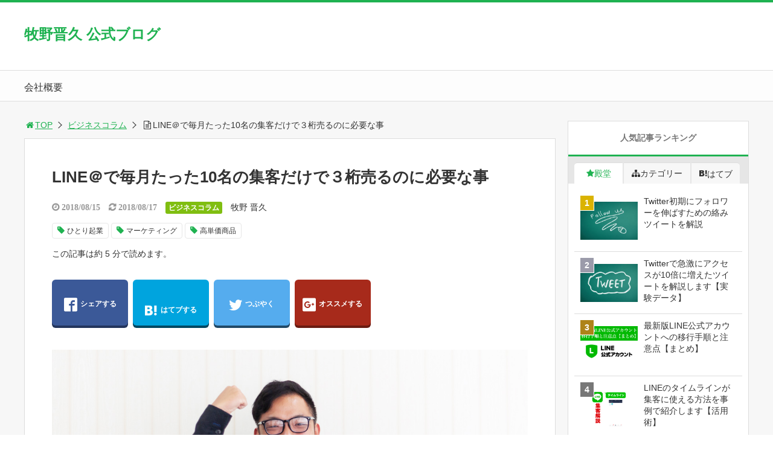

--- FILE ---
content_type: text/html; charset=UTF-8
request_url: https://9213.jp/hello-world/
body_size: 16338
content:
<!DOCTYPE html>
<html lang="ja">
<head>
<title>LINE＠で毎月たった10名の集客だけで３桁売るのに必要な事 | 牧野晋久 公式ブログ</title>
<meta charset="utf-8">
<meta name="viewport" content="width=device-width,maximum-scale=1,minimum-scale=1,initial-scale=1,user-scalable=yes">
<meta name="format-detection" content="telephone=no">
<!--[if lt IE 9]>
<script src="https://9213.jp/wp-content/themes/surfing/js/html5shiv.js"></script>
<![endif]-->
<script src="https://9213.jp/wp-content/themes/surfing/js/jquery-1.11.1.min.js"></script>
<script src="https://9213.jp/wp-content/themes/surfing/js/jquery.easing.1.3.min.js"></script>
<script src="https://9213.jp/wp-content/themes/surfing/js/slidebars.min.js"></script>
<script src="https://9213.jp/wp-content/themes/surfing/js/jquery.sticky.min.js"></script>
<script src="https://9213.jp/wp-content/themes/surfing/js/original.min.js?ver=1.26.1"></script>
<script src="https://9213.jp/wp-content/themes/surfing/js/clipboard.min.js"></script>
<link rel="canonical" href="https://9213.jp/hello-world/">
<link rel="icon" href="favicon.ico">
<meta name="keywords" content="ひとり起業,マーケティング,高単価商品" />
<meta name="description" content="&nbsp;&nbsp;突然ですが、あなたはLINE＠を使ってどうしたいですか？&nbsp;こう質問すると、ほとんどの方が「自分のビジネスの結果を上げたい」と答えて頂けます。&nbsp;ですので、私のLINE＠では定期的にLINE＠で結果を出すためのコツやノウハウをお伝えしています。&nbsp;そして今日お伝えするのは" />
<meta name="robots" content="index" />
<meta property="og:title" content="LINE＠で毎月たった10名の集客だけで３桁売るのに必要な事" />
<meta property="og:type" content="article" />
<meta property="og:description" content="&amp;nbsp;&amp;nbsp;突然ですが、あなたはLINE＠を使ってどうしたいですか？&amp;nbsp;こう質問すると、ほとんどの方が「自分のビジネスの結果を上げたい」と答えて頂けます。&amp;nbsp;ですので、私のLINE＠では定期的にLINE＠で結果を出すためのコツやノウハウをお伝えしています。&amp;nbsp;そして今日お伝えするのは" />
<meta property="og:url" content="https://9213.jp/hello-world/" />
<meta property="og:image" content="https://9213.jp/wp-content/uploads/2018/08/180817.jpg" />
<meta property="og:locale" content="ja_JP" />
<meta property="og:site_name" content="牧野晋久 公式ブログ" />
<link href="https://plus.google.com/" rel="publisher" />
<meta name="twitter:card" content="summary_large_image" />
<meta name="twitter:site" content="makino9213" />
<meta name="twitter:title" content="LINE＠で毎月たった10名の集客だけで３桁売るのに必要な事" />
<meta name="twitter:description" content="&amp;nbsp;&amp;nbsp;突然ですが、あなたはLINE＠を使ってどうしたいですか？&amp;nbsp;こう質問すると、ほとんどの方が「自分のビジネスの結果を上げたい」と答えて頂けます。&amp;nbsp;ですので、私のLINE＠では定期的にLINE＠で結果を出すためのコツやノウハウをお伝えしています。&amp;nbsp;そして今日お伝えするのは" />
<meta name="twitter:image" content="https://9213.jp/wp-content/uploads/2018/08/180817.jpg" />


<!-- All in One SEO Pack 2.7.3 by Michael Torbert of Semper Fi Web Designob_start_detected [-1,-1] -->
<link rel="canonical" href="https://9213.jp/hello-world/" />
<!-- /all in one seo pack -->
<link rel='dns-prefetch' href='//webfonts.xserver.jp' />
<link rel='dns-prefetch' href='//maxcdn.bootstrapcdn.com' />
<link rel='dns-prefetch' href='//s.w.org' />
<link rel="alternate" type="application/rss+xml" title="牧野晋久 公式ブログ &raquo; LINE＠で毎月たった10名の集客だけで３桁売るのに必要な事 のコメントのフィード" href="https://9213.jp/hello-world/feed/" />
		<script type="text/javascript">
			window._wpemojiSettings = {"baseUrl":"https:\/\/s.w.org\/images\/core\/emoji\/11\/72x72\/","ext":".png","svgUrl":"https:\/\/s.w.org\/images\/core\/emoji\/11\/svg\/","svgExt":".svg","source":{"concatemoji":"https:\/\/9213.jp\/wp-includes\/js\/wp-emoji-release.min.js?ver=4.9.26"}};
			!function(e,a,t){var n,r,o,i=a.createElement("canvas"),p=i.getContext&&i.getContext("2d");function s(e,t){var a=String.fromCharCode;p.clearRect(0,0,i.width,i.height),p.fillText(a.apply(this,e),0,0);e=i.toDataURL();return p.clearRect(0,0,i.width,i.height),p.fillText(a.apply(this,t),0,0),e===i.toDataURL()}function c(e){var t=a.createElement("script");t.src=e,t.defer=t.type="text/javascript",a.getElementsByTagName("head")[0].appendChild(t)}for(o=Array("flag","emoji"),t.supports={everything:!0,everythingExceptFlag:!0},r=0;r<o.length;r++)t.supports[o[r]]=function(e){if(!p||!p.fillText)return!1;switch(p.textBaseline="top",p.font="600 32px Arial",e){case"flag":return s([55356,56826,55356,56819],[55356,56826,8203,55356,56819])?!1:!s([55356,57332,56128,56423,56128,56418,56128,56421,56128,56430,56128,56423,56128,56447],[55356,57332,8203,56128,56423,8203,56128,56418,8203,56128,56421,8203,56128,56430,8203,56128,56423,8203,56128,56447]);case"emoji":return!s([55358,56760,9792,65039],[55358,56760,8203,9792,65039])}return!1}(o[r]),t.supports.everything=t.supports.everything&&t.supports[o[r]],"flag"!==o[r]&&(t.supports.everythingExceptFlag=t.supports.everythingExceptFlag&&t.supports[o[r]]);t.supports.everythingExceptFlag=t.supports.everythingExceptFlag&&!t.supports.flag,t.DOMReady=!1,t.readyCallback=function(){t.DOMReady=!0},t.supports.everything||(n=function(){t.readyCallback()},a.addEventListener?(a.addEventListener("DOMContentLoaded",n,!1),e.addEventListener("load",n,!1)):(e.attachEvent("onload",n),a.attachEvent("onreadystatechange",function(){"complete"===a.readyState&&t.readyCallback()})),(n=t.source||{}).concatemoji?c(n.concatemoji):n.wpemoji&&n.twemoji&&(c(n.twemoji),c(n.wpemoji)))}(window,document,window._wpemojiSettings);
		</script>
		<style type="text/css">
img.wp-smiley,
img.emoji {
	display: inline !important;
	border: none !important;
	box-shadow: none !important;
	height: 1em !important;
	width: 1em !important;
	margin: 0 .07em !important;
	vertical-align: -0.1em !important;
	background: none !important;
	padding: 0 !important;
}
</style>
<link rel='stylesheet' id='font-awesome-css'  href='//maxcdn.bootstrapcdn.com/font-awesome/4.3.0/css/font-awesome.min.css?ver=4.9.26' type='text/css' media='all' />
<link rel='stylesheet' id='font-awesome-four-css'  href='https://9213.jp/wp-content/themes/surfing/lib/font-awesome-4-menus/css/font-awesome.min.css?ver=4.5.0' type='text/css' media='all' />
<link rel='stylesheet' id='surfing_toc-screen-css'  href='https://9213.jp/wp-content/themes/surfing/lib/table-of-contents-plus/screen.min.css?ver=1.26.1' type='text/css' media='all' />
<script>if (document.location.protocol != "https:") {document.location = document.URL.replace(/^http:/i, "https:");}</script><script type='text/javascript' src='https://9213.jp/wp-includes/js/jquery/jquery.js?ver=1.12.4'></script>
<script type='text/javascript' src='https://9213.jp/wp-includes/js/jquery/jquery-migrate.min.js?ver=1.4.1'></script>
<script type='text/javascript' src='https://9213.jp/wp-content/themes/surfing/lib/q2w3-fixed-widget/js/q2w3-fixed-widget.min.js?ver=1.26.1'></script>
<script type='text/javascript' src='//webfonts.xserver.jp/js/xserver.js?ver=1.1.0'></script>
<link rel='https://api.w.org/' href='https://9213.jp/wp-json/' />
<link rel="EditURI" type="application/rsd+xml" title="RSD" href="https://9213.jp/xmlrpc.php?rsd" />
<link rel="wlwmanifest" type="application/wlwmanifest+xml" href="https://9213.jp/wp-includes/wlwmanifest.xml" /> 
<meta name="generator" content="WordPress 4.9.26" />
<link rel='shortlink' href='https://9213.jp/?p=1' />
<link rel="alternate" type="application/json+oembed" href="https://9213.jp/wp-json/oembed/1.0/embed?url=https%3A%2F%2F9213.jp%2Fhello-world%2F" />
<link rel="alternate" type="text/xml+oembed" href="https://9213.jp/wp-json/oembed/1.0/embed?url=https%3A%2F%2F9213.jp%2Fhello-world%2F&#038;format=xml" />

<!-- Facebook Pixel Code -->
<script type='text/javascript'>
!function(f,b,e,v,n,t,s){if(f.fbq)return;n=f.fbq=function(){n.callMethod?
n.callMethod.apply(n,arguments):n.queue.push(arguments)};if(!f._fbq)f._fbq=n;
n.push=n;n.loaded=!0;n.version='2.0';n.queue=[];t=b.createElement(e);t.async=!0;
t.src=v;s=b.getElementsByTagName(e)[0];s.parentNode.insertBefore(t,s)}(window,
document,'script','https://connect.facebook.net/en_US/fbevents.js');
</script>
<!-- End Facebook Pixel Code -->
<script type='text/javascript'>
  fbq('init', '342706473263826', [], {
    "agent": "wordpress-4.9.26-1.7.25"
});
</script><script type='text/javascript'>
  fbq('track', 'PageView', []);
</script>
<!-- Facebook Pixel Code -->
<noscript>
<img height="1" width="1" style="display:none" alt="fbpx"
src="https://www.facebook.com/tr?id=342706473263826&ev=PageView&noscript=1" />
</noscript>
<!-- End Facebook Pixel Code -->
<style type="text/css">.broken_link, a.broken_link {
	text-decoration: line-through;
}</style><link rel="stylesheet" href="https://9213.jp/wp-content/themes/surfing/css/reset.min.css">
<link rel="stylesheet" media="print, screen and (min-width:769px)" href="https://9213.jp/wp-content/themes/surfing/css/style.min.css?ver=1.26.1">
<link rel="stylesheet" media="screen and (max-width:768px)" href="https://9213.jp/wp-content/themes/surfing/css/style_sp.min.css?ver=1.26.1">
<link rel="stylesheet" href="https://maxcdn.bootstrapcdn.com/font-awesome/4.5.0/css/font-awesome.min.css">
<!-- Global site tag (gtag.js) - Google Analytics -->
<script async src="https://www.googletagmanager.com/gtag/js?id=UA-136095349-1"></script>
<script>
  window.dataLayer = window.dataLayer || [];
  function gtag(){dataLayer.push(arguments);}
  gtag('js', new Date());

  gtag('config', 'UA-136095349-1');
</script>

<!-- Global site tag (gtag.js) - Google Ads: 1059769084 -->
<script async src="https://www.googletagmanager.com/gtag/js?id=AW-1059769084"></script>
<script>
  window.dataLayer = window.dataLayer || [];
  function gtag(){dataLayer.push(arguments);}
  gtag('js', new Date());

  gtag('config', 'AW-1059769084');
</script>
<style>
@media screen and (max-width:768px) {
	.sb-site-slim {
				padding-top: 54px;
			}
}
@media screen and (min-width:769px) {
        body{
            }
                        article div.body{ font-size: 18px; } article div.body h2 { font-size: 25px; font-size: 2.5rem; } article div.body h3 { font-size: 23px; font-size: 2.3rem; } article div.body h4 { font-size: 23px; font-size: 2.3rem; } article div.body h5 { font-size: 23px; font-size: 2.3rem; } article div.body h6 { font-size: 21px; font-size: 2.1rem; }
                    article h1{
        font-size: 26px;
    }
                .sb-site #global_nav.nav_top{display: none;}
    .sb-site #global_nav.nav_bottom{display: none;}
    .sb-site-slim #global_nav.nav_top{display: none;}
    .sb-site-slim #global_nav.nav_bottom{display: none;}
        
    
                                                                    #pt_green .btn_link{background: #;border: solid 2px #;}
    #pt_green .btn_link:hover{background: #fff;color: #;border: solid 2px #;}
                    }

@media screen and (max-width:768px) {
        body{
            }
                        article div.body{ font-size: 18px; } article div.body h2 { font-size: 22px; font-size: 2.2rem; } article div.body h3 { font-size: 20px; font-size: 2.0rem; } article div.body h4 { font-size: 20px; font-size: 2.0rem; } article div.body h5 { font-size: 20px; font-size: 2.0rem; } article div.body h6 { font-size: 20px; font-size: 2.0rem; }
                    article h1{
        font-size: 22px;
    }
    
    
                                                                    #pt_green article figure.btn_basic a{border:solid 2px #;border-bottom:solid 4px #;background:#;}
    #pt_green article figure.btn_basic a:hover{border:solid 2px #;background:#;color: #FFF;border-bottom-width:4px;text-decoration: none;}
            }
</style>

<script>
//header
var first = true;
$(window).scroll(function(){
	scr = $(this).scrollTop();
		if(scr > 160){
			$("#header_wrapper").stop().animate({"top" : "0px"},"150", 'easeOutQuint').addClass("slim");
		$("#sb-site").addClass("sb-site-slim");
		$("#sb-site").removeClass("sb-site");
	}else{
		$("#header_wrapper").stop().css({"top" : "-" + scr + "px"}).removeClass("slim");
		$("#sb-site").removeClass("sb-site-slim");
		$("#sb-site").addClass("sb-site");
	}
});
</script>
<script>
function prevent_copy() {
	window.alert("内容の無断転載を禁止します。発見した場合は運用サーバーへの連絡、GoogleへDMCA侵害申し立て、損害賠償の請求を行います。");
}
</script>
</head>

<body data-rsssl=1 id="pt_green" class="post-template-default single single-post postid-1 single-format-standard  pt_green">
  <div id="fb-root"></div>
<script>(function(d, s, id) {
  var js, fjs = d.getElementsByTagName(s)[0];
  if (d.getElementById(id)) return;
  js = d.createElement(s); js.id = id;
  js.src = "//connect.facebook.net/ja_JP/sdk.js#xfbml=1&version=v2.4&appId=";
  fjs.parentNode.insertBefore(js, fjs);
}(document, 'script', 'facebook-jssdk'));</script><div id="sb-site" class="sb-site">
	<div id="header_wrapper">
		<div id="page_top" class="cont_box">
<nav id="global_nav" class="nav_top"><ul id="menu-%e3%83%88%e3%83%83%e3%83%97%e3%83%a1%e3%83%8b%e3%83%a5%e3%83%bc" class="ftrList"><li id="menu-item-19" class="menu-item menu-item-type-custom menu-item-object-custom menu-item-19"><a href="https://a-vision.jp/">会社概要</a></li>
</ul></nav>			<header id="header">
												<span class="text"><a href="https://9213.jp">牧野晋久 公式ブログ</a></span>
								
				
				<div id="sp_bn">
					<p class="sb-toggle-right"><a href="#header" id="sp_bn_menu" class="fa fa-bars"></a></p>
					<!-- #sp_bn -->
				</div>
				<!-- #header -->
			</header>
<nav id="global_nav" class="nav_middle"><ul id="menu-%e3%83%88%e3%83%83%e3%83%97%e3%83%a1%e3%83%8b%e3%83%a5%e3%83%bc-1" class="ftrList"><li class="menu-item menu-item-type-custom menu-item-object-custom menu-item-19"><a href="https://a-vision.jp/">会社概要</a></li>
</ul></nav>			<!-- #cont_box -->
		</div>
		<!-- #header_wrapper -->
	</div>

	
		<div class="contents_wrapper" id="col2_left">
			<section class="contents">
			<div class="contents_inner">
								<ol id="path">
					<li><a href="https://9213.jp"><i class="fa fa-home fa-fw"></i>TOP</a></li>
										<li><a href="https://9213.jp/category/%e3%83%93%e3%82%b8%e3%83%8d%e3%82%b9%e3%82%b3%e3%83%a9%e3%83%a0/">ビジネスコラム</a></li>
					<li><i class="fa fa-file-text-o fa-fw"></i>LINE＠で毎月たった10名の集客だけで３桁売るのに必要な事</li>
				</ol>
				
								
								<article>
					
					
					<h1>LINE＠で毎月たった10名の集客だけで３桁売るのに必要な事</h1>
					<div class="desc">
																		<span class="date fa fa-clock-o">&nbsp;2018/08/15</span>
						<time class="date fa fa-refresh" datetime="2018-08-17T12:25:14+00:00">&nbsp;2018/08/17</time>
																								<span class="category cate08"><a href="https://9213.jp/category/%e3%83%93%e3%82%b8%e3%83%8d%e3%82%b9%e3%82%b3%e3%83%a9%e3%83%a0/">ビジネスコラム</a></span>
																		<span class="author"><a href="https://9213.jp/author/admin/" title="牧野 晋久 の投稿" rel="author">牧野 晋久</a></span><br />
																		<div class="tagcloud">
														<a href="https://9213.jp/tag/%e3%81%b2%e3%81%a8%e3%82%8a%e8%b5%b7%e6%a5%ad/">ひとり起業</a>
														<a href="https://9213.jp/tag/%e3%83%9e%e3%83%bc%e3%82%b1%e3%83%86%e3%82%a3%e3%83%b3%e3%82%b0/">マーケティング</a>
														<a href="https://9213.jp/tag/%e9%ab%98%e5%8d%98%e4%be%a1%e5%95%86%e5%93%81/">高単価商品</a>
													</div>
																		<span>この記事は約 5 分で読めます。</span>
																	</div>

					
					<ul class="sns-box">
		<li class="btn_action2">
				<a class="btn_share" href="//www.facebook.com/share.php?app_id=&amp;ref=plugin&amp;u=https%3A%2F%2F9213.jp%2Fhello-world%2F" onclick="window.open(this.href, 'sns_window', 'width=600, height=400, menubar=no, toolbar=no, scrollbars=yes'); return false;">
		<i class="icon-facebook2"></i><span>シェアする</span>
		</a>
			</li>
			<li class="btn_action2">
				<a class="btn_hatena btn_count" href="http://b.hatena.ne.jp/add?mode=confirm&url=https%3A%2F%2F9213.jp%2Fhello-world%2F&title=LINE%EF%BC%A0%E3%81%A7%E6%AF%8E%E6%9C%88%E3%81%9F%E3%81%A3%E3%81%9F10%E5%90%8D%E3%81%AE%E9%9B%86%E5%AE%A2%E3%81%A0%E3%81%91%E3%81%A7%EF%BC%93%E6%A1%81%E5%A3%B2%E3%82%8B%E3%81%AE%E3%81%AB%E5%BF%85%E8%A6%81%E3%81%AA%E4%BA%8B" class="hatena-bookmark-button" data-hatena-bookmark-title="LINE%EF%BC%A0%E3%81%A7%E6%AF%8E%E6%9C%88%E3%81%9F%E3%81%A3%E3%81%9F10%E5%90%8D%E3%81%AE%E9%9B%86%E5%AE%A2%E3%81%A0%E3%81%91%E3%81%A7%EF%BC%93%E6%A1%81%E5%A3%B2%E3%82%8B%E3%81%AE%E3%81%AB%E5%BF%85%E8%A6%81%E3%81%AA%E4%BA%8B" data-hatena-bookmark-layout="vertical-balloon" data-hatena-bookmark-lang="ja" title="このエントリーをはてなブックマークに追加" onclick="window.open(this.href, 'sns_window', 'width=600, height=400, menubar=no, toolbar=no, scrollbars=yes'); return false;">
		<div class="count">&nbsp;</div>
		<i class="icon-hatebu"></i><span>はてブする</span>
		</a>
			</li>
			<li class="btn_action2">
				<a class="btn_tweet" href="https://twitter.com/share?url=https%3A%2F%2F9213.jp%2Fhello-world%2F&text=LINE%EF%BC%A0%E3%81%A7%E6%AF%8E%E6%9C%88%E3%81%9F%E3%81%A3%E3%81%9F10%E5%90%8D%E3%81%AE%E9%9B%86%E5%AE%A2%E3%81%A0%E3%81%91%E3%81%A7%EF%BC%93%E6%A1%81%E5%A3%B2%E3%82%8B%E3%81%AE%E3%81%AB%E5%BF%85%E8%A6%81%E3%81%AA%E4%BA%8B&hashtags=ひとり起業,マーケティング,高単価商品&via=makino9213" onclick="window.open(this.href, 'sns_window', 'width=600, height=400, menubar=no, toolbar=no, scrollbars=yes'); return false;">
		<i class="icon-twitter"></i><span>つぶやく</span>
		</a>
			</li>
			<li class="btn_action2 btn_gpluslist">
				<a class="btn_gplus" href="https://plus.google.com/share?url=https%3A%2F%2F9213.jp%2Fhello-world%2F" onclick="window.open(this.href, 'sns_window', 'width=600, height=400, menubar=no, toolbar=no, scrollbars=yes'); return false;">
		<i class="icon-google-plus2"></i><span>オススメする</span>
		</a>
			</li>
			<li class="btn_action2 btn_linelist">
		<a class="btn_line" href="http://line.me/R/msg/text/?LINE＠で毎月たった10名の集客だけで３桁売るのに必要な事%0D%0Ahttps%3A%2F%2F9213.jp%2Fhello-world%2F">
		<i class="icon-line"></i><span>送る</span>
		</a>
	</li>
			<li class="btn_action2 btn_fb">
				<div class="fb-share-button" data-href="https://9213.jp/hello-world/" data-layout="box_count" data-size="large" data-mobile-iframe="true"></div>
						<div class="fb-like" data-href="https://www.facebook.com/makino9213" data-layout="box_count" data-action="like" data-size="large" data-show-faces="true" data-share="false"></div>
			</li>
	</ul>
					
															<figure class="image_large">
						<img width="1200" height="800" src="https://9213.jp/wp-content/uploads/2018/08/180817.jpg" class="attachment-full size-full wp-post-image" alt="" srcset="https://9213.jp/wp-content/uploads/2018/08/180817.jpg 1200w, https://9213.jp/wp-content/uploads/2018/08/180817-300x200.jpg 300w, https://9213.jp/wp-content/uploads/2018/08/180817-768x512.jpg 768w, https://9213.jp/wp-content/uploads/2018/08/180817-1024x683.jpg 1024w" sizes="(max-width: 1200px) 100vw, 1200px" />					</figure>
										
					
					<div class="body">
						<p>&nbsp;</p>
<p>&nbsp;</p>
<p>突然ですが、あなたはLINE＠を使って<br />
どうしたいですか？</p>
<p>&nbsp;</p>
<p>こう質問すると、ほとんどの方が</p>
<p>「自分のビジネスの結果を上げたい」</p>
<p>と答えて頂けます。</p>
<p>&nbsp;</p>
<p>ですので、私のLINE＠では</p>
<p>定期的にLINE＠で結果を出すための</p>
<p>コツやノウハウをお伝えしています。</p>
<p>&nbsp;</p>
<p>そして今日お伝えするのは</p>
<p>そんなノウハウの中でも</p>
<p>一番重要で誰でも簡単に結果が出る</p>
<p>超大切なノウハウです。</p>
<p>&nbsp;</p>
<p>&nbsp;</p>
<p>どんな結果が出るのかというと</p>
<p>毎月、<span style="color: #ff0000;"><strong>たった友だち１０名</strong></span>を</p>
<p>あなたのLINE@に集客するだけで</p>
<p><span style="color: #ff0000;"><strong>月収が３桁</strong></span>になる方法です。</p>
<p>&nbsp;</p>
<p>早速ですが、その答えをお教えします。</p>
<p>&nbsp;</p>
<p>答えは、、、</p>
<p>&nbsp;</p>
<div id="surfing_toc_container" class="no_bullets"><p class="surfing_toc_title">この記事の内容</p><ul class="surfing_toc_list"><li><a href="#_"><span class="surfing_toc_number surfing_toc_depth_1">1</span> 高単価商品を作る！</a></li><li><a href="#_-2"><span class="surfing_toc_number surfing_toc_depth_1">2</span> 高単価商品が売れないと思ってる人へ</a></li><li><a href="#LINE"><span class="surfing_toc_number surfing_toc_depth_1">3</span> LINE＠と高単価商品の相性は最強</a><ul><li><a href="#_-3"><span class="surfing_toc_number surfing_toc_depth_2">3.1</span> 今日のまとめ</a></li></ul></li></ul></div>
<h1><span id="_">高単価商品を作る！</span></h1>
<p>&nbsp;</p>
<p>LINE＠は<strong><span style="color: #ff0000;">とにかく高単価商品が売れます</span>。</strong></p>
<p>&nbsp;</p>
<p>これまで一生懸命</p>
<p>お茶会やセミナーをやって</p>
<p>&nbsp;</p>
<p>なんとか数万円の商品を買ってもらって</p>
<p>その後に数十万円のバックエンドを販売して</p>
<p>&nbsp;</p>
<p>と頑張っている方をたくさん見てきました。</p>
<p>&nbsp;</p>
<p>でもLINE＠を導入すると</p>
<p>何度もセミナーしたり、お茶会しなくても</p>
<p>簡単に高単価商品が売れます。</p>
<p>&nbsp;</p>
<p>ちなみに、</p>
<p>私がオススメする高単価商品の金額は</p>
<p>１００万円以上です。</p>
<p>&nbsp;</p>
<p>「今月は頑張って３００名リストに集客するぞー！」</p>
<p>&nbsp;</p>
<p>という話をよく耳にしますが</p>
<p>&nbsp;</p>
<p>高単価商品が１つ売れるだけで</p>
<p>あっという間に月収１００万円</p>
<p>&nbsp;</p>
<p>年収１０００万円なんて、すぐです。</p>
<p>&nbsp;</p>
<p>実際に私も、たった２０日間で</p>
<p><strong><span style="color: #ff0000;">友だち２００名で２０００万円売れました</span>。</strong></p>
<p>&nbsp;</p>
<p>つまり、<strong><span style="color: #ff0000;">友だち１０名で売上１００万円</span></strong>です。</p>
<p>&nbsp;</p>
<p>&nbsp;</p>
<h1><span id="_-2">高単価商品が売れないと思ってる人へ</span></h1>
<p>&nbsp;</p>
<p>&nbsp;</p>
<p>つい最近の話ですが、</p>
<p>１０００円カットで有名になり</p>
<p>東証１部に上場したQBハウスさんが</p>
<p>&nbsp;</p>
<p>１０００円カットを</p>
<p><strong><span style="color: #0000ff;">１２００円に値上げ</span></strong>するという</p>
<p>出来事がありました。</p>
<p>&nbsp;</p>
<p>値上げの要因は、<strong><span style="color: #0000ff;">人件費の増加</span></strong>です。</p>
<p>&nbsp;</p>
<p>全品２８０円で有名な焼き鳥チェーンの</p>
<p>鳥貴族さんも同様の理由で</p>
<p>値上げを行いました。</p>
<p>&nbsp;</p>
<p>その結果どうなったかというと</p>
<p>前年比マイナス９％の<strong><span style="color: #0000ff;">売上減</span></strong>です。</p>
<p>&nbsp;</p>
<p>安売りは多くのお客さんを集める</p>
<p>魅力的なビジネスですが</p>
<p>&nbsp;</p>
<p>反面、薄利多売になり</p>
<p>これから<strong>人口が減る日本では</strong></p>
<p>あわないビジネスモデルだという事です。</p>
<p>&nbsp;</p>
<p>もしあなたが日本人を対象にして</p>
<p>これからあなたがビジネスで</p>
<p>利益を出すためには</p>
<p>&nbsp;</p>
<p>高単価（高利益）商品を作って</p>
<p>少ないお客さんにサービス提供し</p>
<p>大きな利益を得るモデルを作る事が</p>
<p>重要です。</p>
<p>&nbsp;</p>
<p>事実、日本マクドナルドも</p>
<p>一時期は１００円マックをやっていましたが</p>
<p>業績が下がり、その後単価アップによって</p>
<p>業績が回復しました。</p>
<p>&nbsp;</p>
<p>&nbsp;</p>
<h1><span id="LINE">LINE＠と高単価商品の相性は最強</span></h1>
<p>&nbsp;</p>
<p>&nbsp;</p>
<p>LINE＠がこれまでのリストマーケティングの手法と</p>
<p>大きくことなるのは</p>
<p>１ｔｏ１マーケティングだという事です。</p>
<p>&nbsp;</p>
<p>１ｔｏ１というと</p>
<p>よくわからないですが</p>
<p>&nbsp;</p>
<p>１人１人と<strong><span style="color: #ff0000;">１対１でコミュニケーション</span></strong>できる</p>
<p><strong><span style="color: #ff0000;">必要な人に必要な内容を届ける</span></strong>事ができる</p>
<p>マーケティング手法です。</p>
<p>&nbsp;</p>
<p>なので、従来のメルマガのように</p>
<p>一つの情報を大量に届けるだけの</p>
<p>マーケティング手法ではできない</p>
<p>&nbsp;</p>
<p>１対１のセールスが簡単に誰でも</p>
<p>できるようになります。</p>
<p>&nbsp;</p>
<p>なので、驚くほど簡単に</p>
<p>高単価商品を売る事ができます。</p>
<p>&nbsp;</p>
<p>もしあなたが</p>
<p>LINE@を使って<strong><span style="color: #ff0000;">月収１００万円を達成したい</span></strong>なら</p>
<p>&nbsp;</p>
<p>・毎月LINE＠の友だちを１０名増やす</p>
<p>・１００万円以上の高単価商品を作る</p>
<p>&nbsp;</p>
<p>この２つだけで簡単に達成できます。</p>
<p>&nbsp;</p>
<p>&nbsp;</p>
<p>毎月１０名、LINE＠に友だち増やすだけなら</p>
<p>できそうじゃないですか？</p>
<p>&nbsp;</p>
<p>私も今この方法が一番オススメしています。</p>
<p>&nbsp;</p>
<p>ほんと驚くぐらい簡単に売れるので</p>
<p><strong><span style="color: #ff0000;">やれば人生変わります。</span></strong></p>
<p>&nbsp;</p>
<p>では、どうやれば</p>
<p><strong><span style="color: #0000ff;">売れる高単価商品が作れるのか？</span></strong></p>
<p>&nbsp;</p>
<p>長くなったので、</p>
<p>今度改めてお伝えしたいと思います。</p>
<p>&nbsp;</p>
<p>興味がある人は私のLINE＠</p>
<p>（LINEでID検索 → @linemakino）</p>
<p>もしくは</p>
<p>（リンクをタップして追加 → <a href="https://line.me/R/ti/p/%40linemakino" target="_blank" rel="noopener">牧野公式LINE＠</a>）</p>
<p>にコメントを送っておいて下さい。</p>
<p>&nbsp;</p>
<p>&nbsp;</p>
<h2><span id="_-3">今日のまとめ</span></h2>
<p>・大量集客、薄利多売モデルは今後難しくなる</p>
<p>・小さく集客して大きく稼ぐ</p>
<p>・LINE＠なら個人でも大きく稼げる</p>
					</div>

					
					
					
					<section class="article_social">
	<header class="">
		<h3 class="article_social__title">＼ SNSでシェアしよう！ ／</h3>
		<h3 class="article_social__title_sp">牧野晋久 公式ブログの<span>注目記事</span>を受け取ろう</h3>
	</header>
	<ul class="article_social_share">
		<li class="facebook">
			<a class="btn_share" href="//www.facebook.com/share.php?app_id=&amp;ref=plugin&amp;u=https%3A%2F%2F9213.jp%2Fhello-world%2F" onclick="window.open(this.href, 'sns_window', 'width=600, height=400, menubar=no, toolbar=no, scrollbars=yes'); return false;">
				<i class="icon-facebook2"></i>
				<span class="text">Facebookでシェア</span>
			</a>
		</li>
		<li class="twitter">
			<a class="btn_tweet" data-url="https://9213.jp/hello-world/" href="https://twitter.com/share?url=https%3A%2F%2F9213.jp%2Fhello-world%2F&text=LINE%EF%BC%A0%E3%81%A7%E6%AF%8E%E6%9C%88%E3%81%9F%E3%81%A3%E3%81%9F10%E5%90%8D%E3%81%AE%E9%9B%86%E5%AE%A2%E3%81%A0%E3%81%91%E3%81%A7%EF%BC%93%E6%A1%81%E5%A3%B2%E3%82%8B%E3%81%AE%E3%81%AB%E5%BF%85%E8%A6%81%E3%81%AA%E4%BA%8B&hashtags=ひとり起業,マーケティング,高単価商品&via=makino9213" data-lang="ja" data-count="vertical" data-dnt="true" onclick="window.open(this.href, 'sns_window', 'width=600, height=400, menubar=no, toolbar=no, scrollbars=yes'); return false;">
				<i class="icon-twitter"></i>
				<span class="text">Twitterでシェア</span>
			</a>
		</li>
	</ul>
	<h4 class="articleSocial__logo">
		<a href="https://9213.jp">
						<span>牧野晋久 公式ブログ</span>
					</a>
	</h4>

	<div class="article_social_board">
		<div class="image">
			<!-- PC用の記事画像 -->
						<img width="1024" height="683" src="https://9213.jp/wp-content/uploads/2018/08/180817-1024x683.jpg" class="articleimg wp-post-image" alt="" srcset="https://9213.jp/wp-content/uploads/2018/08/180817-1024x683.jpg 1024w, https://9213.jp/wp-content/uploads/2018/08/180817-300x200.jpg 300w, https://9213.jp/wp-content/uploads/2018/08/180817-768x512.jpg 768w, https://9213.jp/wp-content/uploads/2018/08/180817.jpg 1200w" sizes="(max-width: 1024px) 100vw, 1024px" />					</div>
		<div class="likebox">
			<p class="massage">この記事が気に入ったら<br>いいね！しよう</p>
						<div class="likeBtn">
				<div class="fb-like" data-href="https://www.facebook.com/makino9213" data-layout="button_count" data-action="like" data-show-faces="false" data-share="false"></div>
			</div>
						<p class="caption">牧野晋久 公式ブログの人気記事をお届けします。</p>
		</div>
	</div>

	<div class="article_social_follow">
		<ul class="article_social_followbtnlist">
			<li>
				<span class="text"><span>気に入ったらブックマーク！</span></span>
					<a href="http://b.hatena.ne.jp/entry/https%3A%2F%2F9213.jp%2Fhello-world%2F" class="hatena-bookmark-button" data-hatena-bookmark-layout="standard-balloon" data-hatena-bookmark-lang="ja" title="このエントリーをはてなブックマークに追加"><img src="https://b.st-hatena.com/images/entry-button/button-only@2x.png" alt="このエントリーをはてなブックマークに追加" width="20" height="20" style="border: none;" /></a><script type="text/javascript" src="https://b.st-hatena.com/js/bookmark_button.js" charset="utf-8" async="async"></script>
			</li>
			<li>
				<span class="text"><span>フォローしよう！</span></span>
								<a href="https://twitter.com/makino9213" class="twitter-follow-button" data-show-count="false" data-show-screen-name="false">Follow @makino9213</a>
<script>!function(d,s,id){var js,fjs=d.getElementsByTagName(s)[0],p=/^http:/.test(d.location)?'http':'https';if(!d.getElementById(id)){js=d.createElement(s);js.id=id;js.src=p+'://platform.twitter.com/widgets.js';fjs.parentNode.insertBefore(js,fjs);}}(document, 'script', 'twitter-wjs');</script>
							</li>
		</ul>
	</div>
</section>

<ul class="sns-box bottom_sns-box">
	<p class="sptxt">この記事をSNSでシェア</p>	
		<li class="btn_action2">
				<a class="btn_share" href="//www.facebook.com/share.php?app_id=&amp;ref=plugin&amp;u=https%3A%2F%2F9213.jp%2Fhello-world%2F" onclick="window.open(this.href, 'sns_window', 'width=600, height=400, menubar=no, toolbar=no, scrollbars=yes'); return false;">
		<i class="icon-facebook2"></i><span>シェアする</span>
		</a>
			</li>
			<li class="btn_action2">
				<a class="btn_hatena btn_count" href="http://b.hatena.ne.jp/entry/https%3A%2F%2F9213.jp%2Fhello-world%2F" class="hatena-bookmark-button" data-hatena-bookmark-layout="vertical-balloon" data-hatena-bookmark-lang="ja" title="このエントリーをはてなブックマークに追加" onclick="window.open(this.href, 'sns_window', 'width=600, height=400, menubar=no, toolbar=no, scrollbars=yes'); return false;">
		<div class="count">&nbsp;</div>
		<i class="icon-hatebu"></i><span>はてブする</span>
		</a>
			</li>
			<li class="btn_action2">
				<a class="btn_tweet" data-url="https://9213.jp/hello-world/" href="https://twitter.com/share?url=https%3A%2F%2F9213.jp%2Fhello-world%2F&text=LINE%EF%BC%A0%E3%81%A7%E6%AF%8E%E6%9C%88%E3%81%9F%E3%81%A3%E3%81%9F10%E5%90%8D%E3%81%AE%E9%9B%86%E5%AE%A2%E3%81%A0%E3%81%91%E3%81%A7%EF%BC%93%E6%A1%81%E5%A3%B2%E3%82%8B%E3%81%AE%E3%81%AB%E5%BF%85%E8%A6%81%E3%81%AA%E4%BA%8B&hashtags=ひとり起業,マーケティング,高単価商品&via=makino9213" data-lang="ja" data-count="vertical" data-dnt="true" onclick="window.open(this.href, 'sns_window', 'width=600, height=400, menubar=no, toolbar=no, scrollbars=yes'); return false;">
		<i class="icon-twitter"></i><span>つぶやく</span>
		</a>
			</li>
			<li class="btn_action2 btn_gpluslist">
				<a class="btn_gplus" href="https://plus.google.com/share?url=https%3A%2F%2F9213.jp%2Fhello-world%2F" onclick="window.open(this.href, 'sns_window', 'width=600, height=400, menubar=no, toolbar=no, scrollbars=yes'); return false;">
		<i class="icon-google-plus2"></i><span>オススメする</span>
		</a>
			</li>
			<li class="btn_action2 btn_linelist">
		<a class="btn_line" href="http://line.me/R/msg/text/?LINE＠で毎月たった10名の集客だけで３桁売るのに必要な事%0D%0Ahttps%3A%2F%2F9213.jp%2Fhello-world%2F">
		<i class="icon-line"></i><span>送る</span>
		</a>
	</li>
			<li class="btn_action2 btn_fb">
				<div class="fb-share-button" data-href="https://9213.jp/hello-world/" data-layout="box_count" data-size="large" data-mobile-iframe="true"></div>
						<div class="fb-like" data-href="https://www.facebook.com/makino9213" data-layout="box_count" data-action="like" data-size="large" data-show-faces="true" data-share="false"></div>
			</li>
	</ul>

					
									</article>
				
				
								
				
												<div id="recommend">
					<h2><span>あなたにおすすめの記事</span></h2>
					<ul>
												<li>
							<div class="linkarea">
																<a href="https://9213.jp/recruit-remotestaff/"><div style="background: url(https://9213.jp/wp-content/uploads/2019/06/1-300x225.jpg) center center no-repeat; background-size: contain;"></div></a>
																<p>【求人】リモートOK、一緒に働くスタッフ募集</p>
							</div>
						</li>
												<li>
							<div class="linkarea">
																<a href="https://9213.jp/lineadd-ad/"><div style="background: url(https://9213.jp/wp-content/uploads/2019/11/shutterstock_323533715-300x300.jpg) center center no-repeat; background-size: contain;"></div></a>
																<p>LINE友だち追加広告が１万円から掲載可能に！</p>
							</div>
						</li>
												<li>
							<div class="linkarea">
																<a href="https://9213.jp/%e3%81%84%e3%81%84%e5%95%86%e5%93%81%e3%81%a8%e5%a3%b2%e3%82%8c%e3%82%8b%e5%95%86%e5%93%81%e3%81%ae%e9%81%95%e3%81%84%e3%81%a8%e3%81%af%ef%bc%9f/"><div style="background: url(https://9213.jp/wp-content/uploads/2019/03/190315-300x169.jpg) center center no-repeat; background-size: contain;"></div></a>
																<p>いい商品と売れる商品の違いとは？</p>
							</div>
						</li>
												<li>
							<div class="linkarea">
																<a href="https://9213.jp/fb%e3%83%a9%e3%82%a4%e3%83%96%e3%82%84%e3%81%a3%e3%81%a6%e3%81%bf%e3%81%9f%e3%82%89lp%e3%82%82%e3%81%aa%e3%82%93%e3%81%ab%e3%82%82%e7%84%a1%e3%81%97%e3%81%a7%e5%a3%b2%e3%82%8c%e3%81%9f%e8%a9%b1/"><div style="background: url(https://9213.jp/wp-content/uploads/2018/10/181002_1-300x147.png) center center no-repeat; background-size: contain;"></div></a>
																<p>FBライブやってみたらLPもなんにも無しで売れた話</p>
							</div>
						</li>
											</ul>
				</div>
																			</div>
		<!-- .contents -->
		</section>

		<aside class="side_contents">
			<div class="contents_block side_widget side_widget_surfing_post_ranking_widget" id="surfing_post_ranking_widget-2"><h2>人気記事ランキング</h2>
<ul class="tab">
	<li class="dendou active"><span class="fa fa-star">殿堂</span></li>
	<li class="iine"><span class="fa fa-sitemap">カテゴリー</span></li>
	<li class="hatebu"><span class="icon-hatebu">はてブ</span></li>
</ul>
<div class="tab_contents">
	<ol class="list" id="dendou">
				<li>
			<a href="https://9213.jp/tweet-beginner-comu/">
				<!--
				<img src="https://9213.jp/wp-content/uploads/2019/07/f3e2938c01058e85e7d476411bb4a6ca-300x200.jpeg" alt="Twitter初期にフォロワーを伸ばすための絡みツイートを解説" width="95">
-->
				<span class="thumbnail"><div style="background: url(https://9213.jp/wp-content/uploads/2019/07/f3e2938c01058e85e7d476411bb4a6ca-300x200.jpeg) center center no-repeat; background-size: contain;"></div></span>
								<p>Twitter初期にフォロワーを伸ばすための絡みツイートを解説</p>
			</a>
		</li>
				<li>
			<a href="https://9213.jp/twitter-imp-up-1000per/">
				<!--
				<img src="https://9213.jp/wp-content/uploads/2019/06/1-5-300x200.jpeg" alt="Twitterで急激にアクセスが10倍に増えたツイートを解説します【実験データ】" width="95">
-->
				<span class="thumbnail"><div style="background: url(https://9213.jp/wp-content/uploads/2019/06/1-5-300x200.jpeg) center center no-repeat; background-size: contain;"></div></span>
								<p>Twitterで急激にアクセスが10倍に増えたツイートを解説します【実験データ】</p>
			</a>
		</li>
				<li>
			<a href="https://9213.jp/line-versionup-manual/">
				<!--
				<img src="https://9213.jp/wp-content/uploads/2019/06/1-300x200.png" alt="最新版LINE公式アカウントへの移行手順と注意点【まとめ】" width="95">
-->
				<span class="thumbnail"><div style="background: url(https://9213.jp/wp-content/uploads/2019/06/1-300x200.png) center center no-repeat; background-size: contain;"></div></span>
								<p>最新版LINE公式アカウントへの移行手順と注意点【まとめ】</p>
			</a>
		</li>
				<li>
			<a href="https://9213.jp/line-timeline-syukyaku/">
				<!--
				<img src="https://9213.jp/wp-content/uploads/2019/06/1-1-300x200.png" alt="LINEのタイムラインが集客に使える方法を事例で紹介します【活用術】" width="95">
-->
				<span class="thumbnail"><div style="background: url(https://9213.jp/wp-content/uploads/2019/06/1-1-300x200.png) center center no-repeat; background-size: contain;"></div></span>
								<p>LINEのタイムラインが集客に使える方法を事例で紹介します【活用術】</p>
			</a>
		</li>
				<li>
			<a href="https://9213.jp/line-openchat/">
				<!--
				<img src="https://9213.jp/wp-content/uploads/2019/07/77d0d6a051d6497df8380beb1c9e20b3-300x158.jpg" alt="LINE新機能のオープンチャットとは？【使い方事例】" width="95">
-->
				<span class="thumbnail"><div style="background: url(https://9213.jp/wp-content/uploads/2019/07/77d0d6a051d6497df8380beb1c9e20b3-300x158.jpg) center center no-repeat; background-size: contain;"></div></span>
								<p>LINE新機能のオープンチャットとは？【使い方事例】</p>
			</a>
		</li>
				<li>
			<a href="https://9213.jp/%e7%a9%b6%e6%a5%b5%e3%81%ae%e3%83%9e%e3%83%bc%e3%82%b1%e3%83%86%e3%82%a3%e3%83%b3%e3%82%b0/">
				<!--
				<img src="https://9213.jp/wp-content/uploads/2018/10/20181024_155305595-300x169.jpg" alt="究極のマーケティング" width="95">
-->
				<span class="thumbnail"><div style="background: url(https://9213.jp/wp-content/uploads/2018/10/20181024_155305595-300x169.jpg) center center no-repeat; background-size: contain;"></div></span>
								<p>究極のマーケティング</p>
			</a>
		</li>
				<li>
			<a href="https://9213.jp/hello-world/">
				<!--
				<img src="https://9213.jp/wp-content/uploads/2018/08/180817-300x200.jpg" alt="LINE＠で毎月たった10名の集客だけで３桁売るのに必要な事" width="95">
-->
				<span class="thumbnail"><div style="background: url(https://9213.jp/wp-content/uploads/2018/08/180817-300x200.jpg) center center no-repeat; background-size: contain;"></div></span>
								<p>LINE＠で毎月たった10名の集客だけで３桁売るのに必要な事</p>
			</a>
		</li>
				<li>
			<a href="https://9213.jp/line-read-timing/">
				<!--
				<img src="https://9213.jp/wp-content/uploads/2019/06/LINE_t-300x200.jpeg" alt="LINEが必ず読まれる配信のタイミング" width="95">
-->
				<span class="thumbnail"><div style="background: url(https://9213.jp/wp-content/uploads/2019/06/LINE_t-300x200.jpeg) center center no-repeat; background-size: contain;"></div></span>
								<p>LINEが必ず読まれる配信のタイミング</p>
			</a>
		</li>
				<li>
			<a href="https://9213.jp/%e3%81%99%e3%81%90%e3%81%ab%e4%bd%bf%e3%81%88%e3%82%8bline%ef%bc%a0%e3%81%a7%e5%8f%8d%e5%bf%9c%e3%82%92%e4%b8%8a%e3%81%92%e3%82%8b%ef%bc%93%e3%81%a4%e3%81%ae%e8%b6%85%e7%b0%a1%e5%8d%98%e3%81%aa/">
				<!--
				<img src="https://9213.jp/wp-content/uploads/2019/03/ea1c4c3d99dbd2201aa0f2fe6a10ebfa_t-300x200.jpeg" alt="すぐに使えるLINE＠で反応を上げる３つの超簡単な具体的テクニック" width="95">
-->
				<span class="thumbnail"><div style="background: url(https://9213.jp/wp-content/uploads/2019/03/ea1c4c3d99dbd2201aa0f2fe6a10ebfa_t-300x200.jpeg) center center no-repeat; background-size: contain;"></div></span>
								<p>すぐに使えるLINE＠で反応を上げる３つの超簡単な具体的テクニック</p>
			</a>
		</li>
				<li>
			<a href="https://9213.jp/linesyukyakunokyoukasyo/">
				<!--
				<img src="https://9213.jp/wp-content/uploads/2019/06/c8dd283eba926226f1bacc1e44fe4621-300x200.png" alt="LINE集客の教科書2019が完成しました" width="95">
-->
				<span class="thumbnail"><div style="background: url(https://9213.jp/wp-content/uploads/2019/06/c8dd283eba926226f1bacc1e44fe4621-300x200.png) center center no-repeat; background-size: contain;"></div></span>
								<p>LINE集客の教科書2019が完成しました</p>
			</a>
		</li>
			</ol>
	<ol class="list hide" id="iine">
				<li>
			<a href="https://9213.jp/%e7%a7%81%e3%81%af%e3%81%93%e3%82%8c%e3%81%a7%e5%a4%a7%e3%81%8d%e3%81%8f%e6%88%90%e9%95%b7%e3%81%be%e3%81%97%e3%81%9f%e3%80%82/">
								<span class="thumbnail"><div style="background: url(https://9213.jp/wp-content/uploads/2019/03/20190306_194237-300x146.jpg) center center no-repeat; background-size: contain;"></div></span>
								<p>私はこれで大きく成長ました。<br><span class="category cate03">未分類</span></p>
			</a>
		</li>
				<li>
			<a href="https://9213.jp/fb%e3%83%a9%e3%82%a4%e3%83%96%e3%82%84%e3%81%a3%e3%81%a6%e3%81%bf%e3%81%9f%e3%82%89lp%e3%82%82%e3%81%aa%e3%82%93%e3%81%ab%e3%82%82%e7%84%a1%e3%81%97%e3%81%a7%e5%a3%b2%e3%82%8c%e3%81%9f%e8%a9%b1/">
								<span class="thumbnail"><div style="background: url(https://9213.jp/wp-content/uploads/2018/10/181002_1-300x147.png) center center no-repeat; background-size: contain;"></div></span>
								<p>FBライブやってみたらLPもなんにも無しで売れた話<br><span class="category cate03">未分類</span></p>
			</a>
		</li>
			</ol>
	<ol class="list hide" id="hatebu">
				<li>
			<a href="https://9213.jp/%e3%81%aa%e3%81%9cyoutube%e9%9b%86%e5%ae%a2%e3%82%92%e4%bd%bf%e3%81%86%e3%81%a8%e3%82%bb%e3%83%bc%e3%83%ab%e3%82%b9%e3%81%8c%e3%81%84%e3%82%89%e3%81%aa%e3%81%8f%e3%81%aa%e3%82%8b%ef%bc%9f/">
								<span class="thumbnail"><div style="background: url(https://9213.jp/wp-content/uploads/2019/01/01-1-300x169.png) center center no-repeat; background-size: contain;"></div></span>
								<p>なぜYouTube集客を使うとセールスがいらなくなる？</p>
			</a>
		</li>
				<li>
			<a href="https://9213.jp/monster-students/">
								<span class="thumbnail"><div style="background: url(https://9213.jp/wp-content/uploads/2019/07/8accfde5594b3dee6f4636857adec9e9-300x200.jpg) center center no-repeat; background-size: contain;"></div></span>
								<p>ビジネスに必要なのは、最終的には熱意です【モンスター中学生の話】</p>
			</a>
		</li>
				<li>
			<a href="https://9213.jp/2mad-instagram-free-promotion/">
								<span class="thumbnail"><div style="background: url(https://9213.jp/wp-content/uploads/2020/02/200216_1200-300x200.jpg) center center no-repeat; background-size: contain;"></div></span>
								<p>広告費200万円以上の価値を無料のインスタ集客で90日で作る方法</p>
			</a>
		</li>
				<li>
			<a href="https://9213.jp/%e6%97%a5%e7%94%a3%e3%82%b4%e3%83%bc%e3%83%b3%e4%bc%9a%e9%95%b7%e3%81%ae%e6%9c%ac%e5%bd%93%e3%81%ae%e5%a0%b1%e9%85%ac%e3%81%af%ef%bc%91%ef%bc%90%ef%bc%90%e5%84%84%e5%86%86/">
								<span class="thumbnail"><div style="background: url(https://9213.jp/wp-content/uploads/2018/11/950254e5616acb4d4b4e6520599d4008_s-300x200.jpg) center center no-repeat; background-size: contain;"></div></span>
								<p>日産ゴーン会長の本当の報酬は１００億円</p>
			</a>
		</li>
				<li>
			<a href="https://9213.jp/333/">
								<span class="thumbnail"><div style="background: url(https://9213.jp/wp-content/uploads/2019/03/11596189_MotionElements_young-woman-making-silly-300x200.jpg) center center no-repeat; background-size: contain;"></div></span>
								<p>LINE＠で友だちを増やす１つのルールと３つの集客方法</p>
			</a>
		</li>
				<li>
			<a href="https://9213.jp/line-sales-map/">
								<span class="thumbnail"><div style="background: url(https://9213.jp/wp-content/uploads/2019/10/20191010_144201_1200-300x225.jpg) center center no-repeat; background-size: contain;"></div></span>
								<p>LINEで売れる設計図とは？</p>
			</a>
		</li>
				<li>
			<a href="https://9213.jp/line%ef%bc%a0%e3%81%ae%e3%83%9d%e3%82%a4%e3%83%b3%e3%83%88%e3%82%ab%e3%83%bc%e3%83%89%e3%82%92%e4%bd%bf%e3%81%86%e6%99%82%e3%81%ae%e6%b3%a8%e6%84%8f/">
								<span class="thumbnail"><div style="background: url(https://9213.jp/wp-content/uploads/2018/12/181210_txt-300x300.png) center center no-repeat; background-size: contain;"></div></span>
								<p>LINE＠のポイントカードを使う時の注意</p>
			</a>
		</li>
				<li>
			<a href="https://9213.jp/twitter-imp-up-1000per/">
								<span class="thumbnail"><div style="background: url(https://9213.jp/wp-content/uploads/2019/06/1-5-300x200.jpeg) center center no-repeat; background-size: contain;"></div></span>
								<p>Twitterで急激にアクセスが10倍に増えたツイートを解説します【実験データ】</p>
			</a>
		</li>
				<li>
			<a href="https://9213.jp/line-newtimeline/">
								<span class="thumbnail"><div style="background: url(https://9213.jp/wp-content/uploads/2019/11/191124_1200-300x178.jpg) center center no-repeat; background-size: contain;"></div></span>
								<p>【朗報】LINE公式アカウントのタイムラインURLが使えるように！</p>
			</a>
		</li>
				<li>
			<a href="https://9213.jp/%e3%80%90%e6%98%8e%e6%97%a5%e3%81%be%e3%81%a7%e3%80%91%e3%83%a9%e3%83%b3%e3%83%81%e4%bb%a3%e4%bb%a5%e4%b8%8b%e3%81%ae%e6%8a%95%e8%b3%87%e3%81%a7%e6%88%90%e5%8a%9f%e3%81%99%e3%82%8b%e6%96%b9%e6%b3%95/">
								<span class="thumbnail"><div style="background: url(https://9213.jp/wp-content/uploads/2019/01/0-300x146.jpg) center center no-repeat; background-size: contain;"></div></span>
								<p>【明日まで】ランチ代以下の投資で成功する方法</p>
			</a>
		</li>
			</ol>
</div>
</div><div class="contents_block side_widget side_widget_surfing_writers_widget" id="surfing_writers_widget-2"><h2>ライター一覧</h2>
<div>
	<ul class="list">
				<li>
			<a href="https://9213.jp/author/admin/">
				<img alt='' src='https://secure.gravatar.com/avatar/439b6dbf4f42ad74bba76dd938b09a7c?s=95&#038;d=mm&#038;r=g' srcset='https://secure.gravatar.com/avatar/439b6dbf4f42ad74bba76dd938b09a7c?s=190&#038;d=mm&#038;r=g 2x' class='avatar avatar-95 photo' height='95' width='95' />				<p><strong>牧野 晋久</strong></p>
				<p>LINEとSNSで１ヶ月で360万売上アップ。
1000アカウント以上の運用実績があるLINE...</p>
			</a>
		</li>
					</ul>
	</div>
</div><div class="widget_text contents_block side_widget side_widget_custom_html" id="custom_html-3"><div class="textwidget custom-html-widget"><a href="https://bit.ly/3ATYchk"><img class="aligncenter wp-image-284 size-full" src="https://9213.jp/wp-content/uploads/2019/03/touroku190322-7.jpg" alt="牧野晋久とLINEで友達になりませんか？" width="100%" /></a></div></div>			<!-- .side_contents -->
		</aside>
		<!-- .contents_wrapper -->
	</div>

<script>
jQuery(function(){
	//get_social_count_facebook("https://9213.jp/hello-world/", "btn_share");
		get_social_count_hatena("https://9213.jp/hello-world/", "btn_hatena");
			//get_social_count_gplus("https://9213.jp/hello-world/", "btn_gplus");
	});
</script>

	<footer id="footer">
		<div id="footer_content">
			<nav class="footer_menu">
				<h2></h2>
				<p><img src="" alt=""></p>
				<p></p>
			</nav>
			<nav class="footer_menu_2col">
				<h2></h2>
			</nav>
			<!-- #footer_wrapper -->
		</div>

		<div id="copyright">
			<p></p>
			<!-- #copyright -->
		</div>
	</footer>

	<div id="fix_area">
				<div id="pagetop"><span><a href="#page_top" id="go_to_top" class="fa fa-arrow-up"></a></span></div>
				<div id="footer_fix">
																	<ul class="footer_snsbtn">
		<li class="fb-share">
		<div><a class="btn_share" href="//www.facebook.com/share.php?app_id=&amp;ref=plugin&amp;u=https%3A%2F%2F9213.jp%2Fhello-world%2F" onclick="window.open(this.href, 'sns_window', 'width=600, height=400, menubar=no, toolbar=no, scrollbars=yes'); return false;"><i class="icon-facebook2"></i><span>シェア</span></a></div>
	</li>
			<li class="tw-follow">
		<div><a class="btn_tweet" data-url="https://9213.jp/hello-world/" href="https://twitter.com/share?url=https%3A%2F%2F9213.jp%2Fhello-world%2F&text=LINE%EF%BC%A0%E3%81%A7%E6%AF%8E%E6%9C%88%E3%81%9F%E3%81%A3%E3%81%9F10%E5%90%8D%E3%81%AE%E9%9B%86%E5%AE%A2%E3%81%A0%E3%81%91%E3%81%A7%EF%BC%93%E6%A1%81%E5%A3%B2%E3%82%8B%E3%81%AE%E3%81%AB%E5%BF%85%E8%A6%81%E3%81%AA%E4%BA%8B&hashtags=ひとり起業,マーケティング,高単価商品&via=makino9213" data-lang="ja" data-count="vertical" data-dnt="true" onclick="window.open(this.href, 'sns_window', 'width=600, height=400, menubar=no, toolbar=no, scrollbars=yes'); return false;"><i class="icon-twitter"></i><span>ツイート</span></a></div>
	</li>
			<li class="hatena-btn">
		<div><a class="btn_hatena" href="http://b.hatena.ne.jp/add?mode=confirm&url=https%3A%2F%2F9213.jp%2Fhello-world%2F&title=LINE%EF%BC%A0%E3%81%A7%E6%AF%8E%E6%9C%88%E3%81%9F%E3%81%A3%E3%81%9F10%E5%90%8D%E3%81%AE%E9%9B%86%E5%AE%A2%E3%81%A0%E3%81%91%E3%81%A7%EF%BC%93%E6%A1%81%E5%A3%B2%E3%82%8B%E3%81%AE%E3%81%AB%E5%BF%85%E8%A6%81%E3%81%AA%E4%BA%8B" class="hatena-bookmark-button" data-hatena-bookmark-title="LINE%EF%BC%A0%E3%81%A7%E6%AF%8E%E6%9C%88%E3%81%9F%E3%81%A3%E3%81%9F10%E5%90%8D%E3%81%AE%E9%9B%86%E5%AE%A2%E3%81%A0%E3%81%91%E3%81%A7%EF%BC%93%E6%A1%81%E5%A3%B2%E3%82%8B%E3%81%AE%E3%81%AB%E5%BF%85%E8%A6%81%E3%81%AA%E4%BA%8B" data-hatena-bookmark-layout="vertical-balloon" data-hatena-bookmark-lang="ja" title="このエントリーをはてなブックマークに追加" onclick="window.open(this.href, 'sns_window', 'width=600, height=400, menubar=no, toolbar=no, scrollbars=yes'); return false;"><i class="icon-hatebu"></i><span>ブクマ</span></a></div>
	</li>
			<li class="line-send">
		<div><a class="btn_line" href="http://line.me/R/msg/text/?LINE＠で毎月たった10名の集客だけで３桁売るのに必要な事%0D%0Ahttps%3A%2F%2F9213.jp%2Fhello-world%2F"><i class="icon-line"></i><span>送る</span></a></div>
	</li>
			<li class="gplus">
		<a class="btn_gplus" href="https://plus.google.com/share?url=https%3A%2F%2F9213.jp%2Fhello-world%2F" onclick="window.open(this.href, 'sns_window', 'width=600, height=400, menubar=no, toolbar=no, scrollbars=yes'); return false;"><i class="icon-google-plus2"></i><span>共有</span></a>
	</li>
	</ul>
									<!-- #footer_fix -->
		</div>
	<!-- #fix_area -->
	</div>
</div>

<!--sp用nav-->
<nav id="global_nav_sp" class="sb-slidebar sb-right">
	<ul class="ftrList fixed">
		<li class="menu-item">
			<div class="side_widget_search" id="search"><form role="search" method="get" id="searchform" action="https://9213.jp">
				<div>
					<input type="text" value="" name="s" id="s" placeholder="検索">
					<button type="submit" id="searchsubmit"></button>
				</div>
			</form></div>
		</li>
		<li class="menu-item"><a href="https://9213.jp/new/"><i class="fa-file-text-o fa"></i> 新着記事</a></li>
		<li class="menu-item"><a href="https://9213.jp/favorite/"><i class="fa-trophy fa"></i> 人気ランキング</a></li>
						<li class="menu-item categories"><p><i class="fa-flag fa"></i> カテゴリー<i class="fa-chevron-down fa toggle_menu"></i></p>
			<ul class="ftrList">
					<li class="cat-item cat-item-27"><a href="https://9213.jp/category/facebook/" >facebook</a>
</li>
	<li class="cat-item cat-item-28"><a href="https://9213.jp/category/instagram/" >Instagram</a>
</li>
	<li class="cat-item cat-item-20"><a href="https://9213.jp/category/line/" >LINE</a>
</li>
	<li class="cat-item cat-item-49"><a href="https://9213.jp/category/sns%e9%9b%86%e5%ae%a2/" >SNS集客</a>
</li>
	<li class="cat-item cat-item-30"><a href="https://9213.jp/category/twitter/" >Twitter</a>
</li>
	<li class="cat-item cat-item-29"><a href="https://9213.jp/category/youtube/" >Youtube</a>
</li>
	<li class="cat-item cat-item-11"><a href="https://9213.jp/category/%e3%81%8a%e7%9f%a5%e3%82%89%e3%81%9b/" >お知らせ</a>
</li>
	<li class="cat-item cat-item-4"><a href="https://9213.jp/category/%e3%83%93%e3%82%b8%e3%83%8d%e3%82%b9%e3%82%b3%e3%83%a9%e3%83%a0/" >ビジネスコラム</a>
</li>
	<li class="cat-item cat-item-12"><a href="https://9213.jp/category/%e3%83%97%e3%83%a9%e3%82%a4%e3%83%99%e3%83%bc%e3%83%88/" >プライベート</a>
</li>
	<li class="cat-item cat-item-66"><a href="https://9213.jp/category/%e3%83%9e%e3%82%a4%e3%83%b3%e3%83%89%e3%82%bb%e3%83%83%e3%83%88/" >マインドセット</a>
</li>
	<li class="cat-item cat-item-56"><a href="https://9213.jp/category/%e3%83%9e%e3%83%bc%e3%82%b1%e3%83%86%e3%82%a3%e3%83%b3%e3%82%b0/" >マーケティング</a>
</li>
	<li class="cat-item cat-item-14"><a href="https://9213.jp/category/%e5%ae%9f%e7%b8%be/" >実績</a>
</li>
	<li class="cat-item cat-item-1"><a href="https://9213.jp/category/%e6%9c%aa%e5%88%86%e9%a1%9e/" >未分類</a>
</li>
			</ul>
		</li>
	</ul>
</nav>
<!-- #global_nav_sp -->

<script>
if(window.addEventListener) {
	window.addEventListener( "load" , shareButtonReadSyncer, false );
}else{
	window.attachEvent( "onload", shareButtonReadSyncer );
}
function shareButtonReadSyncer(){

// Google+
var scriptTag = document.createElement("script");
scriptTag.type = "text/javascript"
scriptTag.src = "https://apis.google.com/js/platform.js";
scriptTag.async = true;
document.getElementsByTagName("head")[0].appendChild(scriptTag);

// はてなブックマーク
var scriptTag = document.createElement("script");
scriptTag.type = "text/javascript"
scriptTag.src = "https://b.st-hatena.com/js/bookmark_button.js";
scriptTag.async = true;
document.getElementsByTagName("head")[0].appendChild(scriptTag);

// pocket
//(!function(d,i){if(!d.getElementById(i)){var j=d.createElement("script");j.id=i;j.src="https://widgets.getpocket.com/v1/j/btn.js?v=1";var w=d.getElementById(i);d.body.appendChild(j);}}(document,"pocket-btn-js"));

// Twitter
!function(d,s,id){var js,fjs=d.getElementsByTagName(s)[0],p=/^http:/.test(d.location)?'http':'https';if(!d.getElementById(id)){js=d.createElement(s);js.id=id;js.src=p+'://platform.twitter.com/widgets.js';fjs.parentNode.insertBefore(js,fjs);}}(document, 'script', 'twitter-wjs');
}

$(function(){
	$("input#s").attr('placeholder','検索');

	var headerheight = 80;
	$('a[href^=#]').click(function(){
		var href= $(this).attr("href");
		var target = $(href == "#" || href == "" ? 'html' : href);
		var position = target.offset().top-headerheight;
		$("html, body").animate({scrollTop:position}, 0, "swing");
	return false;
	});

	$('article').find('img').parent('a').addClass('no_icon');
});

$("#global_nav_sp .categories p").click(function() {
    $(this).next().slideToggle();
    $(this).toggleClass("active");
});

$(function(){
	$("div.side_widget_tag_cloud ").append('<p class="list_link" align="right"><i class="fa fa-caret-right"></i>&nbsp;<a href="https://9213.jp/tags/">タグ一覧</a></p>');
});
</script>
  <script src="https://apis.google.com/js/platform.js" async defer>
    {lang: 'ja'}
  </script><script type='text/javascript'>
/* <![CDATA[ */
var tocplus = {"surfing_visibility_show":"\u8868\u793a\u3059\u308b","surfing_visibility_hide":"\u96a0\u3059","surfing_visibility_hide_by_default":"1","width":"Auto","smooth_scroll_offset":"0"};
/* ]]> */
</script>
<script type='text/javascript' src='https://9213.jp/wp-content/themes/surfing/lib/table-of-contents-plus/front.min.js?ver=1.26.1'></script>
<script type='text/javascript' src='https://9213.jp/wp-includes/js/wp-embed.min.js?ver=4.9.26'></script>
</body>
</html>
